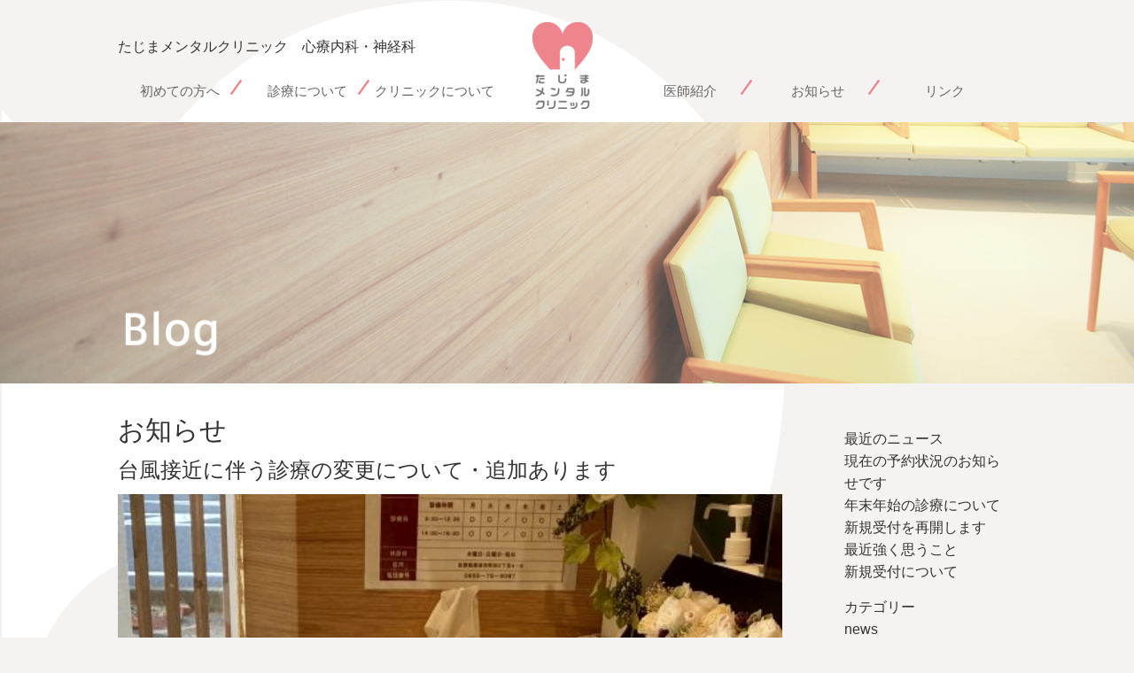

--- FILE ---
content_type: text/html; charset=UTF-8
request_url: https://tajima-mentalclinic.com/%E5%8F%B0%E9%A2%A8%E6%8E%A5%E8%BF%91%E3%81%AB%E4%BC%B4%E3%81%86%E8%A8%BA%E7%99%82%E3%81%AE%E5%A4%89%E6%9B%B4%E3%81%AB%E3%81%A4%E3%81%84%E3%81%A6
body_size: 37908
content:
<!DOCTYPE html PUBLIC "-//W3C//DTD XHTML 1.0 Transitional//EN" "http://www.w3.org/TR/xhtml1/DTD/xhtml1-transitional.dtd">
<html xmlns="http://www.w3.org/1999/xhtml">
<head>
<meta http-equiv="Content-Type" content="text/html; charset=UTF-8" />
<title>台風接近に伴う診療の変更について・追加あります ｜ たじまメンタルクリニックへようこそ</title>
<meta name="description" content="皆さまの苦しみ（うつ・不眠・もの忘れ）や悩みを真摯に自分のこととして受け止め耳を傾けて参ります。最新の考え方に基づく薬物治療をお伝えし、一緒に選び、決定し治療を行います。まずはお気軽にご相談下さい。 ">
<meta name="keywords" content="心療内科,神経科,内科,精神科,うつ,眠れない,唐津,佐賀県,メンタルクリニック,田島メンタルクリニック,不眠">

<meta name="viewport" content="width=device-width">

<link rel="stylesheet" href="https://tajima-mentalclinic.com/wp/wp-content/themes/tajima/styles/menu1.css"/>
<link href="https://tajima-mentalclinic.com/wp/wp-content/themes/tajima/css/reset.css" rel="stylesheet" type="text/css" />
<link href="https://tajima-mentalclinic.com/wp/wp-content/themes/tajima/css/jquery.bxslider.css" rel="stylesheet" />
<link href="https://tajima-mentalclinic.com/wp/wp-content/themes/tajima/css/style.css" rel="stylesheet" type="text/css" />

<script src="https://ajax.googleapis.com/ajax/libs/jquery/1.10.2/jquery.min.js"></script>
<script src="https://tajima-mentalclinic.com/wp/wp-content/themes/tajima/js/jquery.bxslider.min.js"></script>



<script src="https://tajima-mentalclinic.com/wp/wp-content/themes/tajima/js/jquery.slicknav.js"></script>
<script type="text/javascript">
$(document).ready(function(){
	$('#menu').slicknav();
});
</script>


<script src="https://cdnjs.cloudflare.com/ajax/libs/modernizr/2.6.2/modernizr.min.js"></script>

<meta name='robots' content='max-image-preview:large' />
<link rel="alternate" type="application/rss+xml" title="たじまメンタルクリニックへようこそ &raquo; 台風接近に伴う診療の変更について・追加あります のコメントのフィード" href="https://tajima-mentalclinic.com/%e5%8f%b0%e9%a2%a8%e6%8e%a5%e8%bf%91%e3%81%ab%e4%bc%b4%e3%81%86%e8%a8%ba%e7%99%82%e3%81%ae%e5%a4%89%e6%9b%b4%e3%81%ab%e3%81%a4%e3%81%84%e3%81%a6/feed" />
<link rel="alternate" title="oEmbed (JSON)" type="application/json+oembed" href="https://tajima-mentalclinic.com/wp-json/oembed/1.0/embed?url=https%3A%2F%2Ftajima-mentalclinic.com%2F%25e5%258f%25b0%25e9%25a2%25a8%25e6%258e%25a5%25e8%25bf%2591%25e3%2581%25ab%25e4%25bc%25b4%25e3%2581%2586%25e8%25a8%25ba%25e7%2599%2582%25e3%2581%25ae%25e5%25a4%2589%25e6%259b%25b4%25e3%2581%25ab%25e3%2581%25a4%25e3%2581%2584%25e3%2581%25a6" />
<link rel="alternate" title="oEmbed (XML)" type="text/xml+oembed" href="https://tajima-mentalclinic.com/wp-json/oembed/1.0/embed?url=https%3A%2F%2Ftajima-mentalclinic.com%2F%25e5%258f%25b0%25e9%25a2%25a8%25e6%258e%25a5%25e8%25bf%2591%25e3%2581%25ab%25e4%25bc%25b4%25e3%2581%2586%25e8%25a8%25ba%25e7%2599%2582%25e3%2581%25ae%25e5%25a4%2589%25e6%259b%25b4%25e3%2581%25ab%25e3%2581%25a4%25e3%2581%2584%25e3%2581%25a6&#038;format=xml" />
<style id='wp-img-auto-sizes-contain-inline-css' type='text/css'>
img:is([sizes=auto i],[sizes^="auto," i]){contain-intrinsic-size:3000px 1500px}
/*# sourceURL=wp-img-auto-sizes-contain-inline-css */
</style>
<style id='wp-emoji-styles-inline-css' type='text/css'>

	img.wp-smiley, img.emoji {
		display: inline !important;
		border: none !important;
		box-shadow: none !important;
		height: 1em !important;
		width: 1em !important;
		margin: 0 0.07em !important;
		vertical-align: -0.1em !important;
		background: none !important;
		padding: 0 !important;
	}
/*# sourceURL=wp-emoji-styles-inline-css */
</style>
<style id='wp-block-library-inline-css' type='text/css'>
:root{--wp-block-synced-color:#7a00df;--wp-block-synced-color--rgb:122,0,223;--wp-bound-block-color:var(--wp-block-synced-color);--wp-editor-canvas-background:#ddd;--wp-admin-theme-color:#007cba;--wp-admin-theme-color--rgb:0,124,186;--wp-admin-theme-color-darker-10:#006ba1;--wp-admin-theme-color-darker-10--rgb:0,107,160.5;--wp-admin-theme-color-darker-20:#005a87;--wp-admin-theme-color-darker-20--rgb:0,90,135;--wp-admin-border-width-focus:2px}@media (min-resolution:192dpi){:root{--wp-admin-border-width-focus:1.5px}}.wp-element-button{cursor:pointer}:root .has-very-light-gray-background-color{background-color:#eee}:root .has-very-dark-gray-background-color{background-color:#313131}:root .has-very-light-gray-color{color:#eee}:root .has-very-dark-gray-color{color:#313131}:root .has-vivid-green-cyan-to-vivid-cyan-blue-gradient-background{background:linear-gradient(135deg,#00d084,#0693e3)}:root .has-purple-crush-gradient-background{background:linear-gradient(135deg,#34e2e4,#4721fb 50%,#ab1dfe)}:root .has-hazy-dawn-gradient-background{background:linear-gradient(135deg,#faaca8,#dad0ec)}:root .has-subdued-olive-gradient-background{background:linear-gradient(135deg,#fafae1,#67a671)}:root .has-atomic-cream-gradient-background{background:linear-gradient(135deg,#fdd79a,#004a59)}:root .has-nightshade-gradient-background{background:linear-gradient(135deg,#330968,#31cdcf)}:root .has-midnight-gradient-background{background:linear-gradient(135deg,#020381,#2874fc)}:root{--wp--preset--font-size--normal:16px;--wp--preset--font-size--huge:42px}.has-regular-font-size{font-size:1em}.has-larger-font-size{font-size:2.625em}.has-normal-font-size{font-size:var(--wp--preset--font-size--normal)}.has-huge-font-size{font-size:var(--wp--preset--font-size--huge)}.has-text-align-center{text-align:center}.has-text-align-left{text-align:left}.has-text-align-right{text-align:right}.has-fit-text{white-space:nowrap!important}#end-resizable-editor-section{display:none}.aligncenter{clear:both}.items-justified-left{justify-content:flex-start}.items-justified-center{justify-content:center}.items-justified-right{justify-content:flex-end}.items-justified-space-between{justify-content:space-between}.screen-reader-text{border:0;clip-path:inset(50%);height:1px;margin:-1px;overflow:hidden;padding:0;position:absolute;width:1px;word-wrap:normal!important}.screen-reader-text:focus{background-color:#ddd;clip-path:none;color:#444;display:block;font-size:1em;height:auto;left:5px;line-height:normal;padding:15px 23px 14px;text-decoration:none;top:5px;width:auto;z-index:100000}html :where(.has-border-color){border-style:solid}html :where([style*=border-top-color]){border-top-style:solid}html :where([style*=border-right-color]){border-right-style:solid}html :where([style*=border-bottom-color]){border-bottom-style:solid}html :where([style*=border-left-color]){border-left-style:solid}html :where([style*=border-width]){border-style:solid}html :where([style*=border-top-width]){border-top-style:solid}html :where([style*=border-right-width]){border-right-style:solid}html :where([style*=border-bottom-width]){border-bottom-style:solid}html :where([style*=border-left-width]){border-left-style:solid}html :where(img[class*=wp-image-]){height:auto;max-width:100%}:where(figure){margin:0 0 1em}html :where(.is-position-sticky){--wp-admin--admin-bar--position-offset:var(--wp-admin--admin-bar--height,0px)}@media screen and (max-width:600px){html :where(.is-position-sticky){--wp-admin--admin-bar--position-offset:0px}}

/*# sourceURL=wp-block-library-inline-css */
</style><style id='global-styles-inline-css' type='text/css'>
:root{--wp--preset--aspect-ratio--square: 1;--wp--preset--aspect-ratio--4-3: 4/3;--wp--preset--aspect-ratio--3-4: 3/4;--wp--preset--aspect-ratio--3-2: 3/2;--wp--preset--aspect-ratio--2-3: 2/3;--wp--preset--aspect-ratio--16-9: 16/9;--wp--preset--aspect-ratio--9-16: 9/16;--wp--preset--color--black: #000000;--wp--preset--color--cyan-bluish-gray: #abb8c3;--wp--preset--color--white: #ffffff;--wp--preset--color--pale-pink: #f78da7;--wp--preset--color--vivid-red: #cf2e2e;--wp--preset--color--luminous-vivid-orange: #ff6900;--wp--preset--color--luminous-vivid-amber: #fcb900;--wp--preset--color--light-green-cyan: #7bdcb5;--wp--preset--color--vivid-green-cyan: #00d084;--wp--preset--color--pale-cyan-blue: #8ed1fc;--wp--preset--color--vivid-cyan-blue: #0693e3;--wp--preset--color--vivid-purple: #9b51e0;--wp--preset--gradient--vivid-cyan-blue-to-vivid-purple: linear-gradient(135deg,rgb(6,147,227) 0%,rgb(155,81,224) 100%);--wp--preset--gradient--light-green-cyan-to-vivid-green-cyan: linear-gradient(135deg,rgb(122,220,180) 0%,rgb(0,208,130) 100%);--wp--preset--gradient--luminous-vivid-amber-to-luminous-vivid-orange: linear-gradient(135deg,rgb(252,185,0) 0%,rgb(255,105,0) 100%);--wp--preset--gradient--luminous-vivid-orange-to-vivid-red: linear-gradient(135deg,rgb(255,105,0) 0%,rgb(207,46,46) 100%);--wp--preset--gradient--very-light-gray-to-cyan-bluish-gray: linear-gradient(135deg,rgb(238,238,238) 0%,rgb(169,184,195) 100%);--wp--preset--gradient--cool-to-warm-spectrum: linear-gradient(135deg,rgb(74,234,220) 0%,rgb(151,120,209) 20%,rgb(207,42,186) 40%,rgb(238,44,130) 60%,rgb(251,105,98) 80%,rgb(254,248,76) 100%);--wp--preset--gradient--blush-light-purple: linear-gradient(135deg,rgb(255,206,236) 0%,rgb(152,150,240) 100%);--wp--preset--gradient--blush-bordeaux: linear-gradient(135deg,rgb(254,205,165) 0%,rgb(254,45,45) 50%,rgb(107,0,62) 100%);--wp--preset--gradient--luminous-dusk: linear-gradient(135deg,rgb(255,203,112) 0%,rgb(199,81,192) 50%,rgb(65,88,208) 100%);--wp--preset--gradient--pale-ocean: linear-gradient(135deg,rgb(255,245,203) 0%,rgb(182,227,212) 50%,rgb(51,167,181) 100%);--wp--preset--gradient--electric-grass: linear-gradient(135deg,rgb(202,248,128) 0%,rgb(113,206,126) 100%);--wp--preset--gradient--midnight: linear-gradient(135deg,rgb(2,3,129) 0%,rgb(40,116,252) 100%);--wp--preset--font-size--small: 13px;--wp--preset--font-size--medium: 20px;--wp--preset--font-size--large: 36px;--wp--preset--font-size--x-large: 42px;--wp--preset--spacing--20: 0.44rem;--wp--preset--spacing--30: 0.67rem;--wp--preset--spacing--40: 1rem;--wp--preset--spacing--50: 1.5rem;--wp--preset--spacing--60: 2.25rem;--wp--preset--spacing--70: 3.38rem;--wp--preset--spacing--80: 5.06rem;--wp--preset--shadow--natural: 6px 6px 9px rgba(0, 0, 0, 0.2);--wp--preset--shadow--deep: 12px 12px 50px rgba(0, 0, 0, 0.4);--wp--preset--shadow--sharp: 6px 6px 0px rgba(0, 0, 0, 0.2);--wp--preset--shadow--outlined: 6px 6px 0px -3px rgb(255, 255, 255), 6px 6px rgb(0, 0, 0);--wp--preset--shadow--crisp: 6px 6px 0px rgb(0, 0, 0);}:where(.is-layout-flex){gap: 0.5em;}:where(.is-layout-grid){gap: 0.5em;}body .is-layout-flex{display: flex;}.is-layout-flex{flex-wrap: wrap;align-items: center;}.is-layout-flex > :is(*, div){margin: 0;}body .is-layout-grid{display: grid;}.is-layout-grid > :is(*, div){margin: 0;}:where(.wp-block-columns.is-layout-flex){gap: 2em;}:where(.wp-block-columns.is-layout-grid){gap: 2em;}:where(.wp-block-post-template.is-layout-flex){gap: 1.25em;}:where(.wp-block-post-template.is-layout-grid){gap: 1.25em;}.has-black-color{color: var(--wp--preset--color--black) !important;}.has-cyan-bluish-gray-color{color: var(--wp--preset--color--cyan-bluish-gray) !important;}.has-white-color{color: var(--wp--preset--color--white) !important;}.has-pale-pink-color{color: var(--wp--preset--color--pale-pink) !important;}.has-vivid-red-color{color: var(--wp--preset--color--vivid-red) !important;}.has-luminous-vivid-orange-color{color: var(--wp--preset--color--luminous-vivid-orange) !important;}.has-luminous-vivid-amber-color{color: var(--wp--preset--color--luminous-vivid-amber) !important;}.has-light-green-cyan-color{color: var(--wp--preset--color--light-green-cyan) !important;}.has-vivid-green-cyan-color{color: var(--wp--preset--color--vivid-green-cyan) !important;}.has-pale-cyan-blue-color{color: var(--wp--preset--color--pale-cyan-blue) !important;}.has-vivid-cyan-blue-color{color: var(--wp--preset--color--vivid-cyan-blue) !important;}.has-vivid-purple-color{color: var(--wp--preset--color--vivid-purple) !important;}.has-black-background-color{background-color: var(--wp--preset--color--black) !important;}.has-cyan-bluish-gray-background-color{background-color: var(--wp--preset--color--cyan-bluish-gray) !important;}.has-white-background-color{background-color: var(--wp--preset--color--white) !important;}.has-pale-pink-background-color{background-color: var(--wp--preset--color--pale-pink) !important;}.has-vivid-red-background-color{background-color: var(--wp--preset--color--vivid-red) !important;}.has-luminous-vivid-orange-background-color{background-color: var(--wp--preset--color--luminous-vivid-orange) !important;}.has-luminous-vivid-amber-background-color{background-color: var(--wp--preset--color--luminous-vivid-amber) !important;}.has-light-green-cyan-background-color{background-color: var(--wp--preset--color--light-green-cyan) !important;}.has-vivid-green-cyan-background-color{background-color: var(--wp--preset--color--vivid-green-cyan) !important;}.has-pale-cyan-blue-background-color{background-color: var(--wp--preset--color--pale-cyan-blue) !important;}.has-vivid-cyan-blue-background-color{background-color: var(--wp--preset--color--vivid-cyan-blue) !important;}.has-vivid-purple-background-color{background-color: var(--wp--preset--color--vivid-purple) !important;}.has-black-border-color{border-color: var(--wp--preset--color--black) !important;}.has-cyan-bluish-gray-border-color{border-color: var(--wp--preset--color--cyan-bluish-gray) !important;}.has-white-border-color{border-color: var(--wp--preset--color--white) !important;}.has-pale-pink-border-color{border-color: var(--wp--preset--color--pale-pink) !important;}.has-vivid-red-border-color{border-color: var(--wp--preset--color--vivid-red) !important;}.has-luminous-vivid-orange-border-color{border-color: var(--wp--preset--color--luminous-vivid-orange) !important;}.has-luminous-vivid-amber-border-color{border-color: var(--wp--preset--color--luminous-vivid-amber) !important;}.has-light-green-cyan-border-color{border-color: var(--wp--preset--color--light-green-cyan) !important;}.has-vivid-green-cyan-border-color{border-color: var(--wp--preset--color--vivid-green-cyan) !important;}.has-pale-cyan-blue-border-color{border-color: var(--wp--preset--color--pale-cyan-blue) !important;}.has-vivid-cyan-blue-border-color{border-color: var(--wp--preset--color--vivid-cyan-blue) !important;}.has-vivid-purple-border-color{border-color: var(--wp--preset--color--vivid-purple) !important;}.has-vivid-cyan-blue-to-vivid-purple-gradient-background{background: var(--wp--preset--gradient--vivid-cyan-blue-to-vivid-purple) !important;}.has-light-green-cyan-to-vivid-green-cyan-gradient-background{background: var(--wp--preset--gradient--light-green-cyan-to-vivid-green-cyan) !important;}.has-luminous-vivid-amber-to-luminous-vivid-orange-gradient-background{background: var(--wp--preset--gradient--luminous-vivid-amber-to-luminous-vivid-orange) !important;}.has-luminous-vivid-orange-to-vivid-red-gradient-background{background: var(--wp--preset--gradient--luminous-vivid-orange-to-vivid-red) !important;}.has-very-light-gray-to-cyan-bluish-gray-gradient-background{background: var(--wp--preset--gradient--very-light-gray-to-cyan-bluish-gray) !important;}.has-cool-to-warm-spectrum-gradient-background{background: var(--wp--preset--gradient--cool-to-warm-spectrum) !important;}.has-blush-light-purple-gradient-background{background: var(--wp--preset--gradient--blush-light-purple) !important;}.has-blush-bordeaux-gradient-background{background: var(--wp--preset--gradient--blush-bordeaux) !important;}.has-luminous-dusk-gradient-background{background: var(--wp--preset--gradient--luminous-dusk) !important;}.has-pale-ocean-gradient-background{background: var(--wp--preset--gradient--pale-ocean) !important;}.has-electric-grass-gradient-background{background: var(--wp--preset--gradient--electric-grass) !important;}.has-midnight-gradient-background{background: var(--wp--preset--gradient--midnight) !important;}.has-small-font-size{font-size: var(--wp--preset--font-size--small) !important;}.has-medium-font-size{font-size: var(--wp--preset--font-size--medium) !important;}.has-large-font-size{font-size: var(--wp--preset--font-size--large) !important;}.has-x-large-font-size{font-size: var(--wp--preset--font-size--x-large) !important;}
/*# sourceURL=global-styles-inline-css */
</style>

<style id='classic-theme-styles-inline-css' type='text/css'>
/*! This file is auto-generated */
.wp-block-button__link{color:#fff;background-color:#32373c;border-radius:9999px;box-shadow:none;text-decoration:none;padding:calc(.667em + 2px) calc(1.333em + 2px);font-size:1.125em}.wp-block-file__button{background:#32373c;color:#fff;text-decoration:none}
/*# sourceURL=/wp-includes/css/classic-themes.min.css */
</style>
<link rel='stylesheet' id='wp-pagenavi-css' href='https://tajima-mentalclinic.com/wp/wp-content/plugins/wp-pagenavi/pagenavi-css.css?ver=2.70' type='text/css' media='all' />
<link rel="https://api.w.org/" href="https://tajima-mentalclinic.com/wp-json/" /><link rel="alternate" title="JSON" type="application/json" href="https://tajima-mentalclinic.com/wp-json/wp/v2/posts/1043" /><link rel="EditURI" type="application/rsd+xml" title="RSD" href="https://tajima-mentalclinic.com/wp/xmlrpc.php?rsd" />
<meta name="generator" content="WordPress 6.9" />
<link rel="canonical" href="https://tajima-mentalclinic.com/%e5%8f%b0%e9%a2%a8%e6%8e%a5%e8%bf%91%e3%81%ab%e4%bc%b4%e3%81%86%e8%a8%ba%e7%99%82%e3%81%ae%e5%a4%89%e6%9b%b4%e3%81%ab%e3%81%a4%e3%81%84%e3%81%a6" />
<link rel='shortlink' href='https://tajima-mentalclinic.com/?p=1043' />
</head>
<body>
<header>
<div id="main-wrapper" class="wrapper">

   <div id="nav-PC">

<h1 id="main_title">たじまメンタルクリニック　心療内科・神経科</h1>
  <ul id="main_navi">
<li class="slash"><a href="firstvisit">初めての方へ</a></li>
<li class="slash"><a href="consult">診療について</a></li>
<li><a href="clinic">クリニックについて</a></li>
<a href="https://tajima-mentalclinic.com"><li id="imglogo">ホーム</li></a>
<li class="slash"><a href="doctor">医師紹介</a></li>
<li class="slash"><a href="news">お知らせ</a></li>
<li><a href="link">リンク</a></li></ul>

 </div>   
    
  <nav id="nav-menu">
<img id="mobile_logo" src="images/top/footer_logo.png" width="200" height="23" />
        <div class="menu-icon-container">
            <div class="menu-icon">
                <span class="bar1"></span>
                <span class="bar2"></span>
                <span class="bar3"></span>
            </div>
        </div>

        <div class="menu-list-container">
          <ul>
                <li><a href="firstvisit.html">初めての方へ</a></li>
                <li><a href="consult.html">診療について</a></li>
				<li><a href="clinic">クリニックについて</a></li>
				<li><a href="https://tajima-mentalclinic.com">ホーム</a></li>
				<li><a href="doctor">医師紹介</a></li>
				<li><a href="news">お知らせ</a></li>
				<li><a href="link">リンク</a></li>
				<li><a href="privacy">個人情報保護方針</a></li>
          </ul>
    </div>
  </nav>
    
</header>
  
  
  
 <div id="main_visual"> 
<img class="page_main_pic" src="images/top/btop.jpg" />
 </div>
 <!-----------------------page contants----------------------->  
  
<div id="main_content"><!--fR -->
 <div id="blog750">
 <div class="f190 margin_b20 margin_t20">お知らせ</div>


	 <div class="blog_contents">	
<div class="blog_title_single">台風接近に伴う診療の変更について・追加あります</div>
<img fetchpriority="high" decoding="async" class="alignnone size-medium wp-image-1042" src="https://tajima-mentalclinic.com/wp/wp-content/uploads/2020/09/ブログ用の写真R2.9.3.-500x693.jpg" alt="" width="500" height="693" srcset="https://tajima-mentalclinic.com/wp/wp-content/uploads/2020/09/ブログ用の写真R2.9.3.-500x693.jpg 500w, https://tajima-mentalclinic.com/wp/wp-content/uploads/2020/09/ブログ用の写真R2.9.3.-739x1024.jpg 739w, https://tajima-mentalclinic.com/wp/wp-content/uploads/2020/09/ブログ用の写真R2.9.3.-768x1065.jpg 768w, https://tajima-mentalclinic.com/wp/wp-content/uploads/2020/09/ブログ用の写真R2.9.3.-1108x1536.jpg 1108w, https://tajima-mentalclinic.com/wp/wp-content/uploads/2020/09/ブログ用の写真R2.9.3.-1477x2048.jpg 1477w, https://tajima-mentalclinic.com/wp/wp-content/uploads/2020/09/ブログ用の写真R2.9.3.-scaled.jpg 1847w" sizes="(max-width: 500px) 100vw, 500px" />昨夜は台風の暴風であまり眠れなかった方も多かったのではと思います。今夜は穏やかそうです。適度にエアコンを活用し、休養を取るようにしましょう。さて、次の日月にかけて、さらに強い台風が接近するとの予報が出ています。安全のため、急ですが、9月7日（月曜日）は午後4時まで休診にします。午後は4時から診療を行います。十分に気をつけてお越しください。みなさんのご理解とご協力をお願いします。 
<div class="blog_date_single">2020年09月03日</div></div>
	

</div>
 
 
 
<div id="blog_navi">
<li id="recent-posts-3"><h2 class="widgettitle">最近のニュース</h2>
<ul>
	<li><a href='https://tajima-mentalclinic.com/%e7%8f%be%e5%9c%a8%e3%81%ae%e3%81%94%e6%a1%88%e5%86%85%e7%8a%b6%e6%b3%81%e3%81%ae%e3%81%8a%e7%9f%a5%e3%82%89%e3%81%9b%e3%81%a7%e3%81%99'>現在の予約状況のお知らせです</a></li>
	<li><a href='https://tajima-mentalclinic.com/%e5%b9%b4%e6%9c%ab%e5%b9%b4%e5%a7%8b%e3%81%ae%e8%a8%ba%e7%99%82%e3%81%ab%e3%81%a4%e3%81%84%e3%81%a6-4'>年末年始の診療について</a></li>
	<li><a href='https://tajima-mentalclinic.com/%e6%96%b0%e8%a6%8f%e5%8f%97%e4%bb%98%e3%82%92%e5%86%8d%e9%96%8b%e3%81%97%e3%81%be%e3%81%99'>新規受付を再開します</a></li>
	<li><a href='https://tajima-mentalclinic.com/%e6%9c%80%e8%bf%91%e5%bc%b7%e3%81%8f%e6%80%9d%e3%81%86%e3%81%93%e3%81%a8'>最近強く思うこと</a></li>
	<li><a href='https://tajima-mentalclinic.com/%e6%96%b0%e8%a6%8f%e5%8f%97%e4%bb%98%e3%81%ab%e3%81%a4%e3%81%84%e3%81%a6'>新規受付について</a></li>
</ul>
</li>
<li id="recent-posts-3"><h2 class="widgettitle">カテゴリー</h2>
<ul>
	<li class="cat-item cat-item-1"><a href="https://tajima-mentalclinic.com/category/news">news</a>
</li>
</ul>
</li>


<li id="archives-3"><h2 class="widgettitle">カレンダー</h2>
<ul>
	<li><a href='https://tajima-mentalclinic.com/2026/01'>2026年1月</a>&nbsp;(1)</li>
	<li><a href='https://tajima-mentalclinic.com/2025/12'>2025年12月</a>&nbsp;(2)</li>
	<li><a href='https://tajima-mentalclinic.com/2025/11'>2025年11月</a>&nbsp;(2)</li>
	<li><a href='https://tajima-mentalclinic.com/2025/10'>2025年10月</a>&nbsp;(2)</li>
	<li><a href='https://tajima-mentalclinic.com/2025/09'>2025年9月</a>&nbsp;(2)</li>
	<li><a href='https://tajima-mentalclinic.com/2025/08'>2025年8月</a>&nbsp;(2)</li>
	<li><a href='https://tajima-mentalclinic.com/2025/07'>2025年7月</a>&nbsp;(2)</li>
	<li><a href='https://tajima-mentalclinic.com/2025/06'>2025年6月</a>&nbsp;(2)</li>
	<li><a href='https://tajima-mentalclinic.com/2025/05'>2025年5月</a>&nbsp;(2)</li>
	<li><a href='https://tajima-mentalclinic.com/2025/04'>2025年4月</a>&nbsp;(2)</li>
	<li><a href='https://tajima-mentalclinic.com/2025/03'>2025年3月</a>&nbsp;(2)</li>
	<li><a href='https://tajima-mentalclinic.com/2025/02'>2025年2月</a>&nbsp;(2)</li>
	<li><a href='https://tajima-mentalclinic.com/2025/01'>2025年1月</a>&nbsp;(2)</li>
	<li><a href='https://tajima-mentalclinic.com/2024/12'>2024年12月</a>&nbsp;(2)</li>
	<li><a href='https://tajima-mentalclinic.com/2024/11'>2024年11月</a>&nbsp;(2)</li>
	<li><a href='https://tajima-mentalclinic.com/2024/10'>2024年10月</a>&nbsp;(2)</li>
	<li><a href='https://tajima-mentalclinic.com/2024/09'>2024年9月</a>&nbsp;(2)</li>
	<li><a href='https://tajima-mentalclinic.com/2024/08'>2024年8月</a>&nbsp;(2)</li>
	<li><a href='https://tajima-mentalclinic.com/2024/07'>2024年7月</a>&nbsp;(3)</li>
	<li><a href='https://tajima-mentalclinic.com/2024/06'>2024年6月</a>&nbsp;(2)</li>
	<li><a href='https://tajima-mentalclinic.com/2024/05'>2024年5月</a>&nbsp;(2)</li>
	<li><a href='https://tajima-mentalclinic.com/2024/04'>2024年4月</a>&nbsp;(2)</li>
	<li><a href='https://tajima-mentalclinic.com/2024/03'>2024年3月</a>&nbsp;(2)</li>
	<li><a href='https://tajima-mentalclinic.com/2024/02'>2024年2月</a>&nbsp;(2)</li>
	<li><a href='https://tajima-mentalclinic.com/2024/01'>2024年1月</a>&nbsp;(2)</li>
	<li><a href='https://tajima-mentalclinic.com/2023/12'>2023年12月</a>&nbsp;(2)</li>
	<li><a href='https://tajima-mentalclinic.com/2023/11'>2023年11月</a>&nbsp;(2)</li>
	<li><a href='https://tajima-mentalclinic.com/2023/10'>2023年10月</a>&nbsp;(2)</li>
	<li><a href='https://tajima-mentalclinic.com/2023/09'>2023年9月</a>&nbsp;(2)</li>
	<li><a href='https://tajima-mentalclinic.com/2023/08'>2023年8月</a>&nbsp;(2)</li>
	<li><a href='https://tajima-mentalclinic.com/2023/07'>2023年7月</a>&nbsp;(2)</li>
	<li><a href='https://tajima-mentalclinic.com/2023/06'>2023年6月</a>&nbsp;(2)</li>
	<li><a href='https://tajima-mentalclinic.com/2023/05'>2023年5月</a>&nbsp;(2)</li>
	<li><a href='https://tajima-mentalclinic.com/2023/04'>2023年4月</a>&nbsp;(2)</li>
	<li><a href='https://tajima-mentalclinic.com/2023/03'>2023年3月</a>&nbsp;(2)</li>
	<li><a href='https://tajima-mentalclinic.com/2023/02'>2023年2月</a>&nbsp;(2)</li>
	<li><a href='https://tajima-mentalclinic.com/2023/01'>2023年1月</a>&nbsp;(2)</li>
	<li><a href='https://tajima-mentalclinic.com/2022/12'>2022年12月</a>&nbsp;(2)</li>
	<li><a href='https://tajima-mentalclinic.com/2022/11'>2022年11月</a>&nbsp;(2)</li>
	<li><a href='https://tajima-mentalclinic.com/2022/10'>2022年10月</a>&nbsp;(2)</li>
	<li><a href='https://tajima-mentalclinic.com/2022/09'>2022年9月</a>&nbsp;(2)</li>
	<li><a href='https://tajima-mentalclinic.com/2022/08'>2022年8月</a>&nbsp;(2)</li>
	<li><a href='https://tajima-mentalclinic.com/2022/07'>2022年7月</a>&nbsp;(2)</li>
	<li><a href='https://tajima-mentalclinic.com/2022/06'>2022年6月</a>&nbsp;(2)</li>
	<li><a href='https://tajima-mentalclinic.com/2022/05'>2022年5月</a>&nbsp;(2)</li>
	<li><a href='https://tajima-mentalclinic.com/2022/04'>2022年4月</a>&nbsp;(2)</li>
	<li><a href='https://tajima-mentalclinic.com/2022/03'>2022年3月</a>&nbsp;(2)</li>
	<li><a href='https://tajima-mentalclinic.com/2022/02'>2022年2月</a>&nbsp;(1)</li>
	<li><a href='https://tajima-mentalclinic.com/2022/01'>2022年1月</a>&nbsp;(2)</li>
	<li><a href='https://tajima-mentalclinic.com/2021/12'>2021年12月</a>&nbsp;(2)</li>
	<li><a href='https://tajima-mentalclinic.com/2021/11'>2021年11月</a>&nbsp;(2)</li>
	<li><a href='https://tajima-mentalclinic.com/2021/10'>2021年10月</a>&nbsp;(2)</li>
	<li><a href='https://tajima-mentalclinic.com/2021/09'>2021年9月</a>&nbsp;(2)</li>
	<li><a href='https://tajima-mentalclinic.com/2021/08'>2021年8月</a>&nbsp;(2)</li>
	<li><a href='https://tajima-mentalclinic.com/2021/07'>2021年7月</a>&nbsp;(2)</li>
	<li><a href='https://tajima-mentalclinic.com/2021/06'>2021年6月</a>&nbsp;(2)</li>
	<li><a href='https://tajima-mentalclinic.com/2021/05'>2021年5月</a>&nbsp;(2)</li>
	<li><a href='https://tajima-mentalclinic.com/2021/04'>2021年4月</a>&nbsp;(2)</li>
	<li><a href='https://tajima-mentalclinic.com/2021/03'>2021年3月</a>&nbsp;(2)</li>
	<li><a href='https://tajima-mentalclinic.com/2021/02'>2021年2月</a>&nbsp;(2)</li>
	<li><a href='https://tajima-mentalclinic.com/2021/01'>2021年1月</a>&nbsp;(2)</li>
	<li><a href='https://tajima-mentalclinic.com/2020/12'>2020年12月</a>&nbsp;(2)</li>
	<li><a href='https://tajima-mentalclinic.com/2020/11'>2020年11月</a>&nbsp;(2)</li>
	<li><a href='https://tajima-mentalclinic.com/2020/10'>2020年10月</a>&nbsp;(2)</li>
	<li><a href='https://tajima-mentalclinic.com/2020/09'>2020年9月</a>&nbsp;(2)</li>
	<li><a href='https://tajima-mentalclinic.com/2020/08'>2020年8月</a>&nbsp;(2)</li>
	<li><a href='https://tajima-mentalclinic.com/2020/07'>2020年7月</a>&nbsp;(2)</li>
	<li><a href='https://tajima-mentalclinic.com/2020/06'>2020年6月</a>&nbsp;(2)</li>
	<li><a href='https://tajima-mentalclinic.com/2020/05'>2020年5月</a>&nbsp;(2)</li>
	<li><a href='https://tajima-mentalclinic.com/2020/04'>2020年4月</a>&nbsp;(2)</li>
	<li><a href='https://tajima-mentalclinic.com/2020/03'>2020年3月</a>&nbsp;(2)</li>
	<li><a href='https://tajima-mentalclinic.com/2020/02'>2020年2月</a>&nbsp;(2)</li>
	<li><a href='https://tajima-mentalclinic.com/2020/01'>2020年1月</a>&nbsp;(2)</li>
	<li><a href='https://tajima-mentalclinic.com/2019/12'>2019年12月</a>&nbsp;(2)</li>
	<li><a href='https://tajima-mentalclinic.com/2019/11'>2019年11月</a>&nbsp;(2)</li>
	<li><a href='https://tajima-mentalclinic.com/2019/10'>2019年10月</a>&nbsp;(2)</li>
	<li><a href='https://tajima-mentalclinic.com/2019/09'>2019年9月</a>&nbsp;(2)</li>
	<li><a href='https://tajima-mentalclinic.com/2019/08'>2019年8月</a>&nbsp;(3)</li>
	<li><a href='https://tajima-mentalclinic.com/2019/07'>2019年7月</a>&nbsp;(2)</li>
	<li><a href='https://tajima-mentalclinic.com/2019/06'>2019年6月</a>&nbsp;(2)</li>
	<li><a href='https://tajima-mentalclinic.com/2019/05'>2019年5月</a>&nbsp;(2)</li>
	<li><a href='https://tajima-mentalclinic.com/2019/04'>2019年4月</a>&nbsp;(2)</li>
	<li><a href='https://tajima-mentalclinic.com/2019/03'>2019年3月</a>&nbsp;(2)</li>
	<li><a href='https://tajima-mentalclinic.com/2019/02'>2019年2月</a>&nbsp;(2)</li>
	<li><a href='https://tajima-mentalclinic.com/2019/01'>2019年1月</a>&nbsp;(2)</li>
	<li><a href='https://tajima-mentalclinic.com/2018/12'>2018年12月</a>&nbsp;(2)</li>
	<li><a href='https://tajima-mentalclinic.com/2018/11'>2018年11月</a>&nbsp;(2)</li>
	<li><a href='https://tajima-mentalclinic.com/2018/10'>2018年10月</a>&nbsp;(2)</li>
	<li><a href='https://tajima-mentalclinic.com/2018/09'>2018年9月</a>&nbsp;(2)</li>
	<li><a href='https://tajima-mentalclinic.com/2018/08'>2018年8月</a>&nbsp;(2)</li>
	<li><a href='https://tajima-mentalclinic.com/2018/07'>2018年7月</a>&nbsp;(2)</li>
	<li><a href='https://tajima-mentalclinic.com/2018/06'>2018年6月</a>&nbsp;(3)</li>
	<li><a href='https://tajima-mentalclinic.com/2018/05'>2018年5月</a>&nbsp;(2)</li>
	<li><a href='https://tajima-mentalclinic.com/2018/04'>2018年4月</a>&nbsp;(2)</li>
	<li><a href='https://tajima-mentalclinic.com/2018/03'>2018年3月</a>&nbsp;(2)</li>
	<li><a href='https://tajima-mentalclinic.com/2018/02'>2018年2月</a>&nbsp;(2)</li>
	<li><a href='https://tajima-mentalclinic.com/2018/01'>2018年1月</a>&nbsp;(2)</li>
	<li><a href='https://tajima-mentalclinic.com/2017/12'>2017年12月</a>&nbsp;(2)</li>
	<li><a href='https://tajima-mentalclinic.com/2017/11'>2017年11月</a>&nbsp;(2)</li>
	<li><a href='https://tajima-mentalclinic.com/2017/10'>2017年10月</a>&nbsp;(2)</li>
	<li><a href='https://tajima-mentalclinic.com/2017/09'>2017年9月</a>&nbsp;(2)</li>
	<li><a href='https://tajima-mentalclinic.com/2017/08'>2017年8月</a>&nbsp;(2)</li>
	<li><a href='https://tajima-mentalclinic.com/2017/07'>2017年7月</a>&nbsp;(2)</li>
	<li><a href='https://tajima-mentalclinic.com/2017/06'>2017年6月</a>&nbsp;(2)</li>
	<li><a href='https://tajima-mentalclinic.com/2017/05'>2017年5月</a>&nbsp;(3)</li>
	<li><a href='https://tajima-mentalclinic.com/2017/04'>2017年4月</a>&nbsp;(1)</li>
	<li><a href='https://tajima-mentalclinic.com/2017/03'>2017年3月</a>&nbsp;(2)</li>
	<li><a href='https://tajima-mentalclinic.com/2017/02'>2017年2月</a>&nbsp;(2)</li>
	<li><a href='https://tajima-mentalclinic.com/2017/01'>2017年1月</a>&nbsp;(2)</li>
	<li><a href='https://tajima-mentalclinic.com/2016/12'>2016年12月</a>&nbsp;(2)</li>
	<li><a href='https://tajima-mentalclinic.com/2016/11'>2016年11月</a>&nbsp;(2)</li>
	<li><a href='https://tajima-mentalclinic.com/2016/10'>2016年10月</a>&nbsp;(2)</li>
	<li><a href='https://tajima-mentalclinic.com/2016/08'>2016年8月</a>&nbsp;(2)</li>
	<li><a href='https://tajima-mentalclinic.com/2016/07'>2016年7月</a>&nbsp;(2)</li>
	<li><a href='https://tajima-mentalclinic.com/2016/06'>2016年6月</a>&nbsp;(2)</li>
	<li><a href='https://tajima-mentalclinic.com/2016/05'>2016年5月</a>&nbsp;(3)</li>
	<li><a href='https://tajima-mentalclinic.com/2016/04'>2016年4月</a>&nbsp;(2)</li>
	<li><a href='https://tajima-mentalclinic.com/2016/03'>2016年3月</a>&nbsp;(2)</li>
	<li><a href='https://tajima-mentalclinic.com/2016/02'>2016年2月</a>&nbsp;(2)</li>
	<li><a href='https://tajima-mentalclinic.com/2016/01'>2016年1月</a>&nbsp;(3)</li>
	<li><a href='https://tajima-mentalclinic.com/2015/12'>2015年12月</a>&nbsp;(3)</li>
	<li><a href='https://tajima-mentalclinic.com/2015/11'>2015年11月</a>&nbsp;(3)</li>
	<li><a href='https://tajima-mentalclinic.com/2015/10'>2015年10月</a>&nbsp;(2)</li>
	<li><a href='https://tajima-mentalclinic.com/2015/09'>2015年9月</a>&nbsp;(2)</li>
</ul>
</li></div>
  
</div><!--wrapper -->  

 
 
  
 
<footer>
  <div id="footr_info">
  <img src="https://tajima-mentalclinic.com/wp/wp-content/themes/tajima/images/top/footer_logo.png" name="footr_logo" width="436" height="50" class="flot_l margin_r40" id="footr_logo" />〒847- 0821　佐賀県唐津市町田2丁目4-6<br />
TEL 0955-79-9087　　FAX 0955-79-9088
   <ul id="footer_navi" class="f80">
<li><a href="firstvisit">初めての方へ</a></li>
<li><a href="consult">診療について</a></li>
<li><a href="clinic">クリニックについて</a></li>
<li><a href="https://tajima-mentalclinic.com">ホーム</a></li>
<li><a href="doctor">医師紹介</a></li>
<li><a href="news">お知らせ</a></li>
<li><a href="link">リンク</a></li>
<li><a href="privacy">個人情報保護方針</a></li>
   </ul></div>
<address>
© tajima mental clinic ALL RIGHTS RESERVED
</address>
</footer>
</div><!--wrapper -->

<script src="https://tajima-mentalclinic.com/wp/wp-content/themes/tajima/scripts/menu.js"></script>
<script type="speculationrules">
{"prefetch":[{"source":"document","where":{"and":[{"href_matches":"/*"},{"not":{"href_matches":["/wp/wp-*.php","/wp/wp-admin/*","/wp/wp-content/uploads/*","/wp/wp-content/*","/wp/wp-content/plugins/*","/wp/wp-content/themes/tajima/*","/*\\?(.+)"]}},{"not":{"selector_matches":"a[rel~=\"nofollow\"]"}},{"not":{"selector_matches":".no-prefetch, .no-prefetch a"}}]},"eagerness":"conservative"}]}
</script>
<script id="wp-emoji-settings" type="application/json">
{"baseUrl":"https://s.w.org/images/core/emoji/17.0.2/72x72/","ext":".png","svgUrl":"https://s.w.org/images/core/emoji/17.0.2/svg/","svgExt":".svg","source":{"concatemoji":"https://tajima-mentalclinic.com/wp/wp-includes/js/wp-emoji-release.min.js?ver=6.9"}}
</script>
<script type="module">
/* <![CDATA[ */
/*! This file is auto-generated */
const a=JSON.parse(document.getElementById("wp-emoji-settings").textContent),o=(window._wpemojiSettings=a,"wpEmojiSettingsSupports"),s=["flag","emoji"];function i(e){try{var t={supportTests:e,timestamp:(new Date).valueOf()};sessionStorage.setItem(o,JSON.stringify(t))}catch(e){}}function c(e,t,n){e.clearRect(0,0,e.canvas.width,e.canvas.height),e.fillText(t,0,0);t=new Uint32Array(e.getImageData(0,0,e.canvas.width,e.canvas.height).data);e.clearRect(0,0,e.canvas.width,e.canvas.height),e.fillText(n,0,0);const a=new Uint32Array(e.getImageData(0,0,e.canvas.width,e.canvas.height).data);return t.every((e,t)=>e===a[t])}function p(e,t){e.clearRect(0,0,e.canvas.width,e.canvas.height),e.fillText(t,0,0);var n=e.getImageData(16,16,1,1);for(let e=0;e<n.data.length;e++)if(0!==n.data[e])return!1;return!0}function u(e,t,n,a){switch(t){case"flag":return n(e,"\ud83c\udff3\ufe0f\u200d\u26a7\ufe0f","\ud83c\udff3\ufe0f\u200b\u26a7\ufe0f")?!1:!n(e,"\ud83c\udde8\ud83c\uddf6","\ud83c\udde8\u200b\ud83c\uddf6")&&!n(e,"\ud83c\udff4\udb40\udc67\udb40\udc62\udb40\udc65\udb40\udc6e\udb40\udc67\udb40\udc7f","\ud83c\udff4\u200b\udb40\udc67\u200b\udb40\udc62\u200b\udb40\udc65\u200b\udb40\udc6e\u200b\udb40\udc67\u200b\udb40\udc7f");case"emoji":return!a(e,"\ud83e\u1fac8")}return!1}function f(e,t,n,a){let r;const o=(r="undefined"!=typeof WorkerGlobalScope&&self instanceof WorkerGlobalScope?new OffscreenCanvas(300,150):document.createElement("canvas")).getContext("2d",{willReadFrequently:!0}),s=(o.textBaseline="top",o.font="600 32px Arial",{});return e.forEach(e=>{s[e]=t(o,e,n,a)}),s}function r(e){var t=document.createElement("script");t.src=e,t.defer=!0,document.head.appendChild(t)}a.supports={everything:!0,everythingExceptFlag:!0},new Promise(t=>{let n=function(){try{var e=JSON.parse(sessionStorage.getItem(o));if("object"==typeof e&&"number"==typeof e.timestamp&&(new Date).valueOf()<e.timestamp+604800&&"object"==typeof e.supportTests)return e.supportTests}catch(e){}return null}();if(!n){if("undefined"!=typeof Worker&&"undefined"!=typeof OffscreenCanvas&&"undefined"!=typeof URL&&URL.createObjectURL&&"undefined"!=typeof Blob)try{var e="postMessage("+f.toString()+"("+[JSON.stringify(s),u.toString(),c.toString(),p.toString()].join(",")+"));",a=new Blob([e],{type:"text/javascript"});const r=new Worker(URL.createObjectURL(a),{name:"wpTestEmojiSupports"});return void(r.onmessage=e=>{i(n=e.data),r.terminate(),t(n)})}catch(e){}i(n=f(s,u,c,p))}t(n)}).then(e=>{for(const n in e)a.supports[n]=e[n],a.supports.everything=a.supports.everything&&a.supports[n],"flag"!==n&&(a.supports.everythingExceptFlag=a.supports.everythingExceptFlag&&a.supports[n]);var t;a.supports.everythingExceptFlag=a.supports.everythingExceptFlag&&!a.supports.flag,a.supports.everything||((t=a.source||{}).concatemoji?r(t.concatemoji):t.wpemoji&&t.twemoji&&(r(t.twemoji),r(t.wpemoji)))});
//# sourceURL=https://tajima-mentalclinic.com/wp/wp-includes/js/wp-emoji-loader.min.js
/* ]]> */
</script>
</body>
</html>

--- FILE ---
content_type: text/css
request_url: https://tajima-mentalclinic.com/wp/wp-content/themes/tajima/styles/menu1.css
body_size: 734
content:
.wrapper.active nav {
  background: rgba(255, 255, 255, 0.92);
  height: 100%;
}
.wrapper.active nav .menu-list-container {
  opacity: 1;
}

.main-container {
  width: 100%;
  height: 100%;
  background: url("../images/bg1.jpg") no-repeat center center fixed;
  -moz-background-size: cover;
  -webkit-background-size: cover;
  -o-background-size: cover;
  background-size: cover;
}
.main-container .content {
  position: relative;
  width: 100%;
  height: 100%;
}
.main-container .content .text {
  font-size: 32px;
  letter-spacing: 3px;
  color: #ffffff;
  position: absolute;
  top: 50%;
  left: 50%;
  -webkit-transform: translate(-50%, -50%);
  -moz-transform: translate(-50%, -50%);
  -ms-transform: translate(-50%, -50%);
  -o-transform: translate(-50%, -50%);
  transform: translate(-50%, -50%);
}

nav {
	position: absolute;
	top: 0;
	width: 100%;
	height: 46px;
	right: 0px;
	z-index: 1000;
	overflow: hidden;
	-webkit-transform: translate(0, 0);
	-moz-transform: translate(0, 0);
	-ms-transform: translate(0, 0);
	-o-transform: translate(0, 0);
	transform: translate(0, 0);
	-webkit-transition: all 0.4s ease-in;
	-moz-transition: all 0.4s ease-in;
	-o-transition: all 0.4s ease-in;
	transition: all 0.4s ease-in;
}
nav .menu-icon-container {
  position: absolute;
  top: 20px;
  right: 10%;
  z-index: 9999;
}
#mobile_logo {
	position: absolute;
	left: 20px;
	top: 20px;
}
.menu-list-container ul li a {
	color: #F33;
}
nav .menu-list-container {
  position: absolute;
  top: 50%;
  width: 100%;
  opacity: 0;
  -webkit-transition: opacity 0.3s;
  -moz-transition: opacity 0.3s;
  -o-transition: opacity 0.3s;
  transition: opacity 0.3s;
}
nav .menu-list-container ul {
  -webkit-transform: translate(0, -50%);
  -moz-transform: translate(0, -50%);
  -ms-transform: translate(0, -50%);
  -o-transform: translate(0, -50%);
  transform: translate(0, -50%);
  width: 100%;
}
nav .menu-list-container ul li {
	width: 100%;
	text-align: center;
	font-size: 130%;
	margin-bottom: 20px;
}


/* ##########################################################################
icon
########################################################################## */





.menu-icon {
  display: block;
  float: left;
  cursor: pointer;
  -webkit-transition: all 0.2s ease-in;
  -moz-transition: all 0.2s ease-in;
  -o-transition: all 0.2s ease-in;
  transition: all 0.2s ease-in;
}
.menu-icon span {
  display: block;
  width: 22px;
  height: 4px;
  background: #333333;
  margin-bottom: 2px;
  border-radius: 1px;
  -webkit-transition: all 0.4s ease-out;
  -moz-transition: all 0.4s ease-out;
  -o-transition: all 0.4s ease-out;
  transition: all 0.4s ease-out;
}
.menu-icon span.bar1 {
  margin-top: 2px;
}
.menu-icon:hover span {
  margin-bottom: 4px;
}
.menu-icon:hover span.bar1 {
  margin-top: 0px;
}
.menu-icon.active {
  -webkit-transform: rotate(-45deg);
  -moz-transform: rotate(-45deg);
  -ms-transform: rotate(-45deg);
  -o-transform: rotate(-45deg);
  transform: rotate(-45deg);
}
.menu-icon.active:hover span {
  margin-top: 2px;
  margin-bottom: 2px;
}
.menu-icon.active .bar1 {
  -webkit-transform: rotate(0deg) translateY(6px);
  -moz-transform: rotate(0deg) translateY(6px);
  -ms-transform: rotate(0deg) translateY(6px);
  -o-transform: rotate(0deg) translateY(6px);
  transform: rotate(0deg) translateY(6px);
}
.menu-icon.active .bar2 {
  opacity: 0;
}
.menu-icon.active .bar3 {
  -webkit-transform: rotate(-90deg) translateX(5px);
  -moz-transform: rotate(-90deg) translateX(5px);
  -ms-transform: rotate(-90deg) translateX(5px);
  -o-transform: rotate(-90deg) translateX(5px);
  transform: rotate(-90deg) translateX(5px);
}



--- FILE ---
content_type: text/css
request_url: https://tajima-mentalclinic.com/wp/wp-content/themes/tajima/css/style.css
body_size: 2579
content:
/* ##########################################################################
Add Reset
########################################################################## */

body {
	background-color: #F4F3F2;
	font-family: "Questrial", "���S�V�b�N", YuGothic, "Hiragino Kaku Gothic ProN", Meiryo, sans-serif;
	background-image: url(../images/common/bg_heart.png);
	background-repeat: no-repeat;
	background-position: left top;
	color: #333;
	line-height: 1.6em;
	font-size: 80%;
}

#wrapper {
}

header
{
	margin-right: auto;
	margin-left: auto;
	width: 1015px;
}
header h1 {
	display: block;
	position: relative;
	top: 40px;
}

#main_navi li {
	width: 140px;
	list-style-type: none;
	display: inline-block;
	height: 33px;
	text-align: center;
	padding-top: 65px;
	font-size: 95%;
}
#main_navi li img {
	vertical-align: -30%;
	padding-top: -30px;
}
#main_navi #imglogo {
	background-image: url(../images/common/logo.png);
	background-repeat: no-repeat;
	background-position: center center;
	
	TEXT-INDENT: -9999px; 
}
#main_navi .slash {
	background-image: url(../images/common/slash.png);
	background-repeat: no-repeat;
	background-position: right 65px;
}
.left_line {
	text-align: left;
}

#main_navi li a {
	color: #666;
}

/* ##########################################################################
index
########################################################################## */


#main_visual {
	margin-top: 15px;
	margin-right: auto;
	margin-left: auto;
	max-width: 1300px;
}
#page_visual {
	margin-top: 15px;
	margin-right: auto;
	margin-left: auto;
	max-width:: 1300px;
}


#main_content {
	margin-right: auto;
	margin-left: auto;
	clear: both;
	float: none;
	margin-bottom: 30px;
	overflow:auto;
	zoom:1;
	padding-right: 20px;
	padding-left: 20px;
	padding-top: 10px;
}

#top_copy1 {
	font-size: 150%;
	line-height: 1.2em;
}
.top_copy2 {
	font-size: 120%;
	padding-top: 20px;
	padding-bottom: 20px;
}


.blog_area {
	clear: both;
	float: none;
	padding-bottom: 20px;
	padding-top: 10px;
}
#top_doctor {
	float: left;
	margin-right: 20px;
}


.blog_box .blog_title {
	color: #666;
	padding-top: 5px;
	padding-bottom: 2px;
}

.blog_box .blog_date {
	text-align: right;
	font-size: 85%;
}

.symptom_top {
	display: block;
	clear: both;
	float: none;
	padding-top: 20px;
}

.symptom_top li {
	float: left;
	list-style-type: none;
	margin-top: 0;
	margin-right: 0;
	margin-bottom: 10px;
	margin-left: 10px;
}

.symptom_top li a {
	border: 6px solid #ffffff;
	color: #F33;
	padding: 15px 0px;
	width: 150px;
	text-align: center;
	/*     font-weight: bold; */
    font-size: 15px;
	width: 140px;
	display: block;
	font-size: 13px;
	font-weight: bold;
}

.news {
	color: #F33;
	font-size: 120%;
	clear: both;
	float: none;
}
.news span {
	font-size: 70%;
	color: #333;
	margin-left: 20px;
}


/*-------------------------*/
table {
  border-collapse: collapse;
  border-spacing: 0;
}

table.timeTable {
	margin-top: 15px;
	font-size: 14px;
}
table.timeTable th, table.timeTable td {
  padding: 10px;
  text-align: center;
}
table.timeTable th {
	color: #ffffff;
	background-color: #999;
	border-right-width: 1px;
	border-right-style: solid;
	border-right-color: #FFF;
}
table.timeTable td {
  color: #666;
  border-left: 1px solid #dedede;
  border-bottom: 1px solid #dedede;
  background: #ffffff;
}



table.timeTable th:last-child {
	border-right-width: 1px;
	border-right-style: solid;
	border-right-color: #CCC;
}
table.timeTable td:last-child {
  border-right: 1px solid #dedede;
}
table.timeTable th:first-child,
table.timeTable td.time {
	text-align: center;
	letter-spacing: 1px;
}
table.timeTable td.time {
  font-family: "Questrial", "���S�V�b�N", YuGothic, "Hiragino Kaku Gothic ProN", Meiryo, sans-serif;
}
.add_tel {
	margin-top: 10px;
}


table.timeTable td.chapter {
	vertical-align: middle;
	text-align: center;
	color: #FFF;
	font-weight: bold;
	letter-spacing: 2px;
	background-color: #CCC;
	font-size: 80%;
}

/* ##########################################################################
footer
########################################################################## */



footer {
	clear: both;
	float: none;
	max-width: 1300px;
	border-top-width: 1px;
	border-top-style: solid;
	border-top-color: #333;
	margin-right: auto;
	margin-left: auto;
	padding-top: 30px;
	margin-top: 40px;
}
#footer_navi {
	margin-top: 30px;
	margin-bottom: 20px;
	text-align: center;
}
#footer_navi li {
	float: left;
	list-style-type: none;
	padding-right: 25px;
	padding-left: 25px;
	background-image: url(../images/common/f_slash.png);
	background-repeat: no-repeat;
	background-position: right center;
}
#footer_navi li:last-child{
	background-image: none;
}


address {
	clear: both;
	float: none;
	margin-bottom: 20px;
	font-size: 80%;
	text-align: center;
}


#footr_logo {
	width: 250px;
	height: 29px;
}


/* ##########################################################################
fonts
########################################################################## */

.f200 {
	font-size: 200%;
	line-height: 1.6em;
}
.f190 {
	font-size: 190%;
}
.f180 {
	font-size: 180%;
}
.f170 {
	font-size: 170%;
}
.f160 {
	font-size: 160%;
}
.f150 {
	font-size: 150%;
	line-height: 1.6em;
}

.f140 {
	font-size: 140%;
}

.f130 {
	font-size: 130%;
}
.f90 {
	font-size: 90%;
}
.f120 {
	font-size: 120%;
}

.f80 {
	font-size: 80%;
}
.title_p {
	color: #F33;
}

/* ##########################################################################
margin
########################################################################## */

.margin_t20 {
	margin-top: 20px;
}

.margin_t30 {
	margin-top: 30px;
}

.margin_b20 {
	margin-bottom: 20px;
}

.margin_b30 {
	margin-bottom: 30px;
}

.margin_b45 {
	margin-bottom: 45px;
}


.margin_r15 {
	margin-right: 15px;
}

.margin_r20 {
	margin-right: 20px;
}

.margin_r30 {
	margin-right: 30px;
}

.margin_r40 {
	margin-right: 40px;
}

.margin_l30{
	margin-left: 30px;
}

.padding_t30 {
	padding-top: 30px;
}

.padding_t40 {
	padding-top: 40px;
}

/* ##########################################################################
other
########################################################################## */
.flot_l{
	float: left;
}

.flot_r{
	float: right;
}
.re_Sneak {
	overflow:auto; 
    zoom:1;
}


.repon_width {
	width: 100%;
}

.cf {
	clear: both;
	float: none;
}



.page_main_pic {
	width: 100%;
}







/* ##########################################################################
margin
########################################################################## */
.clinic_info {
	clear: both;
	float: none;
}





.clinic_room {
	width: 225px;
	margin-bottom: 15px;
	font-size: 90%;
	display: inline-block;
	margin-right: 20px;
	vertical-align: top;
	
}

.accessTable {
	background: #ffffff;
	width: 100%;
	border-top: 1px solid #E7EDED;
	border-left: 1px solid #E7EDED;
	border-right: 1px solid #E7EDED;
	margin-top: 40px;
	margin-right: 0;
	margin-bottom: 40px;
	margin-left: 0;
}
.accessTable tr {
  font-size: 13px;
  text-align: left;
}
 .accessTable tr th,
.accessTable tr td {
  padding: 15px;
  line-height: 1.6;
}

 .accessTable tr th:first-child,
 .accessTable tr td:first-child {
  border-left: 0;
}
 .accessTable tr th {
	color: #333;
	border-bottom: 1px solid #E7EDED;
	text-align: center;
}
 .accessTable tr td {
  border-left: 1px solid #E7EDED;
  border-bottom: 1px solid #E7EDED;
}


#google_map {
position: relative;
padding-bottom: 56.25%;
padding-top: 30px;
height: 0;
overflow: hidden;
}
 
#google_map iframe,
#google_map object,
#google_map embed {
position: absolute;
top: 0;
left: 0;
width: 100%;
height: 100%;
}



/* ##########################################################################
side
########################################################################## */




#side_area {
	width: 180px;
	float: right;
	background-color: #FFF;
	padding: 15px;
}
.side_navi li {
	list-style-type: none;
	padding-top: 5px;
	padding-bottom: 2px;
	border-bottom-width: 1px;
	border-bottom-style: dotted;
	border-bottom-color: #999;
	margin-bottom: 5px;
	margin-top: 5px;
	padding-left: 2px;
	font-size: 90%;
}

/* ##########################################################################
consult
########################################################################## */
.f_telnumber {
	font-size: 180%;
	padding-top: 2px;
	padding-bottom: 2px;
}
#flow {
	margin-top: 120px;
	margin-bottom: 50px;	
}
#flow .step_contents {
	float: none;
	clear: none;
}
.flow_text {
	margin-top: 20px;
}

.bar_p {
	width: 78%;
	height: 2px;
	background-color: #EF858C;
	border: 0;
	margin-top: 15px;
	margin-right: 20px;
	margin-left: 20px;
	display: inline-block;
}
#flow .next {
	margin-top: 50px;
	margin-right: 0px;
	margin-left: 0px;
	margin-bottom: 50px;
	overflow: hidden;
}



/* ##########################################################################
doctor
########################################################################## */





#box750 .fL {
	float: left;
}
#box750 .fR {
	float: right;
}


.docter_Biography {
	margin-top: 30px;
	display: inline-block;
	vertical-align: top;
}


.docter_Biography  dt {
	color: #FF4333;
	border-bottom-width: 1px;
	border-bottom-style: dotted;
	border-bottom-color: #333;
	margin-bottom: 10px;
}
.docter_Biography  dd {
	margin-top: 20px;
	margin-bottom: 30px;
	font-size: 85%;
}



/* ##########################################################################
blog
########################################################################## */

.blog_contents {
	border-bottom-width: 1px;
	border-bottom-style: dotted;
	border-bottom-color: #666;
	padding-bottom: 15px;
	margin-bottom: 30px;
}

.blog_title_single {
	font-size: 150%;
	margin-bottom: 15px;
}

.blog_date_single {
	text-align: right;
	margin-top: 5px;
	margin-bottom: 5px;
}

.widgettitle {
	margin-top: 15px;
	list-style-type: none;
}
.archive li {
	border-bottom-width: 1px;
	border-bottom-style: dotted;
	border-bottom-color: #666;
	list-style-type: none;
	font-size: 80%;
	margin-left: 1em;
}
#recent-posts-3,
#archives-3 {
	list-style-type: none;
}


.blog_contents img {
	height: 100% !important;
	width: 100% !important;
	margin-bottom: 20px;
}


/* ##########################################################################
link
########################################################################## */

.link li{
	display: block;
	margin-bottom: 30px;
}
.link li .link_text {
	margin-left: 1.1em;
}


.link li a {
	color: #F33;
	font-size: 110%;
	display: block;
}

/* ##########################################################################
privacy
########################################################################## */


#privacy dl dt {
	margin-top: 20px;
}
#privacy dl dd ul {
	margin-top: 10px;
}
#privacy dl dd ul li {
	margin-left: 1em;
	list-style-type: disc;
	list-style-position: inside;

}
/* ##########################################################################
margin
########################################################################## */

@media only screen and (max-width: 500px) {
	
	
	
	.blog_box {
	clear: both;
	float: none;
	padding-bottom: 20px;
	padding-top: 5px;
}


	.blog_box img {
	width: 170px;
	height: 111px;
	float: left;
	margin-right: 20px;
}
	
     #top_doctor {
	width: 170px;
	height: 143px;
}	
	
	
#logo430 {
	width: 350px;
}
	
	}


@media only screen and (min-width: 501px) {

.blog_box {
	width: 220px;
	float: left;
	list-style-type: none;
}

.fR ul li:first-child {
	margin-right: 20px;
}


table.timeTable {
	width: 430px;
	
}

.docter_images {
	float: left;
	text-align: center;
	margin-right: 55px;
}
	
}



@media only screen and (max-width: 900px) {
	.news {
	padding-top: 30px;
}
	
	
}

@media only screen and (min-width:750px) {
#box750 {
	width: 750px;
	margin-bottom: 30px;
	float: left;
	list-style-type: none;
	margin-top: 10px;
	margin-bottom: 10px;
}

.accessTable {
	width: 87%;
	
}
}

@media only screen and (min-width:900px) and (max-width: 1014px) {



.fL {
	width: 48%;
	float: left;
}



.fR {
	width: 48%;
	float: right;
}

	.blog_box img {
	width: 170px;
	height: 111px;
	float: left;
	margin-right: 20px;
}
	
     #top_doctor {
	width: 170px;
	height: 143px;
}	


	
	.blog_box {
	width: 170px;
	float: left;
	list-style-type: none;
}
	
	
	
	
}
	



@media only screen and (min-width:1015px) {
body {
	font-size: 100%;
}
#nav-menu {
	display: none;
}


#main_content {
	width: 1015px;
	padding-top: 20px;
	clear: both;
	float: none;
	margin-bottom: 30px;
	
}

.symptom_top li a {
	
	font-size: 15px;
	width: 220px;
	
}


.fL {
	width: 48%;
	float: left;
}



.fR {
	width: 48%;
	float: right;
}

table.timeTable {
	width: 450px;
	
}

footer {
	clear: both;
	float: none;
	max-width: 1015px;
	border-top-width: 1px;
	border-top-style: solid;
	border-top-color: #333;
	margin-right: auto;
	margin-left: auto;
	padding-top: 30px;
	padding-right: 142.5px;
	padding-left: 142.5px;
	margin-top: 40px;
}
#blog750 {
	width: 750px;
	float: left;
}

#blog_navi{
	width: 180px;
	float: right;
	padding: 15px;
}
#blog_navi {
	width: 180px;
}

}

@media only screen and (max-width: 1014px) {
#nav-PC {
	display: none;
}

#side_area{
	display: none;
}

#footr_info {
	display: none;
}


#main_visual {
	margin-top: 46px;
}

header{
		width: 85%;
		padding-left: 15px;
		padding-right: 15px;
	}
	
footer {
	clear: both;
	float: none;
	border-top-width: 1px;
	border-top-style: solid;
	border-top-color: #333;
	margin-right: auto;
	margin-left: auto;
	padding-top: 30px;
	margin-top: 40px;
}
}


--- FILE ---
content_type: application/javascript
request_url: https://tajima-mentalclinic.com/wp/wp-content/themes/tajima/scripts/menu.js
body_size: 23
content:
(function(){
    var $mainWrapper = $("#main-wrapper");

    $('.menu-icon').click(function(){
        $(this).toggleClass('active');
        $mainWrapper.toggleClass('active');
    });


})();